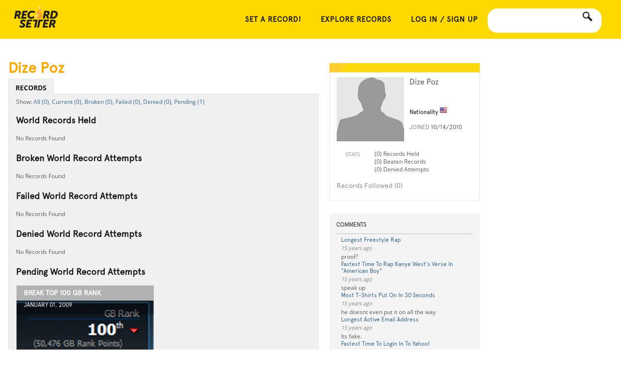

--- FILE ---
content_type: text/html; charset=utf-8
request_url: https://recordsetter.com/user/DizePoz
body_size: 6646
content:

<!DOCTYPE html>
<html lang="en" xmlns="http://www.w3.org/1999/xhtml"
	  xmlns:og="http://ogp.me/ns#"
	  xmlns:fb="http://www.facebook.com/2008/fbml"
	  itemscope
	  itemtype="http://schema.org/Article">
<head id="Head1"><meta name="viewport" content="width=device-width" /><meta charset="utf-8" /><title>
	
    Dize Poz's RecordSetter World Record Profile

</title>
    <link rel="profile" href="https://microformats.org/profile/hcard" />
    

    <style type="text/css">
        #tabs ul li.isownprofile {
            display: none;
        }

        .field-validation-error {
            color: #ff0000;
            float: left;
            padding-left: 152px;
            margin-right: 10px;
            text-align: right;
        }
    </style>













<link rel="search" type="application/opensearchdescription+xml" href="https://recordsetter.com/OpenSearch.xml" title="RecordSetter World Record Search">
<link rel="shortcut icon" href="/favicon.ico">



            <link type="text/css" rel="stylesheet" href="https://recordsetter.com/cassette.axd/stylesheet/c295e5b2a684827410c5a0d12c9516b707756cbe/_css/recordchallengepage">
            <link type="text/css" rel="stylesheet" href="https://recordsetter.com/cassette.axd/stylesheet/4cd4afadb7c65787579aa651f2d648ec544bb084/_css/resp">
            <link type="text/css" rel="stylesheet" href="https://recordsetter.com/cassette.axd/stylesheet/ffe90ae20d9fbf96deebaee3d0e65b943821fc14/_css/resp-imported">
            <link type="text/css" rel="stylesheet" href="https://recordsetter.com/cassette.axd/stylesheet/b902c76050e5641380883a82962c4a3acc998594/_css/core">
            <link type="text/css" rel="stylesheet" href="https://recordsetter.com/cassette.axd/stylesheet/70552140be6da836eed0cd3af38db4e65110ad46/_css/legacy2">
            <link type="text/css" rel="stylesheet" href="https://recordsetter.com/cassette.axd/stylesheet/e4148c2ba89728c24d8831aaca0b587ac989e84e/_css/profile">
            <script src="https://recordsetter.com/cassette.axd/script/cf33abeab0dd06315886cc298e329880b6e81592/_javascript/resp" type="92fbe7d78ae1928836dd5aea-text/javascript"></script>


<meta name="application-name" content="RecordSetter">
<meta name="msapplication-TileColor" content=" #009900">
<meta name="msapplication-square70x70logo" content="/site-static/rack/favicon-70.png">
<meta name="msapplication-square150x150logo" content="/site-static/rack/favicon-150.png">
<meta name="msapplication-wide310x150logo" content="/site-static/rack/widelogo-ie.png">
<meta name="msapplication-square310x310logo" content="/site-static/rack/favicon-310.png">

<link rel="apple-touch-icon" href="/site-static/rack/favicon-60.png">
<link rel="apple-touch-icon" sizes="76x76" href="/site-static/rack/favicon-76.png">
<link rel="apple-touch-icon" sizes="120x120" href="/site-static/rack/favicon-120.png">
<link rel="apple-touch-icon" sizes="152x152" href="/site-static/rack/favicon-152.png">
	<script type="92fbe7d78ae1928836dd5aea-text/javascript">  var login = { fbLogin: "unknown" }; var initFunctions = []; </script>
    <script type="92fbe7d78ae1928836dd5aea-text/javascript" async src="/AjaxCallback?Url=%2Fuser%2FDizePoz"></script>
  <script data-cfasync="false" nonce="7a41bfa0-e2a1-4943-8e77-88cc5da0c6ce">try{(function(w,d){!function(j,k,l,m){if(j.zaraz)console.error("zaraz is loaded twice");else{j[l]=j[l]||{};j[l].executed=[];j.zaraz={deferred:[],listeners:[]};j.zaraz._v="5874";j.zaraz._n="7a41bfa0-e2a1-4943-8e77-88cc5da0c6ce";j.zaraz.q=[];j.zaraz._f=function(n){return async function(){var o=Array.prototype.slice.call(arguments);j.zaraz.q.push({m:n,a:o})}};for(const p of["track","set","debug"])j.zaraz[p]=j.zaraz._f(p);j.zaraz.init=()=>{var q=k.getElementsByTagName(m)[0],r=k.createElement(m),s=k.getElementsByTagName("title")[0];s&&(j[l].t=k.getElementsByTagName("title")[0].text);j[l].x=Math.random();j[l].w=j.screen.width;j[l].h=j.screen.height;j[l].j=j.innerHeight;j[l].e=j.innerWidth;j[l].l=j.location.href;j[l].r=k.referrer;j[l].k=j.screen.colorDepth;j[l].n=k.characterSet;j[l].o=(new Date).getTimezoneOffset();if(j.dataLayer)for(const t of Object.entries(Object.entries(dataLayer).reduce((u,v)=>({...u[1],...v[1]}),{})))zaraz.set(t[0],t[1],{scope:"page"});j[l].q=[];for(;j.zaraz.q.length;){const w=j.zaraz.q.shift();j[l].q.push(w)}r.defer=!0;for(const x of[localStorage,sessionStorage])Object.keys(x||{}).filter(z=>z.startsWith("_zaraz_")).forEach(y=>{try{j[l]["z_"+y.slice(7)]=JSON.parse(x.getItem(y))}catch{j[l]["z_"+y.slice(7)]=x.getItem(y)}});r.referrerPolicy="origin";r.src="/cdn-cgi/zaraz/s.js?z="+btoa(encodeURIComponent(JSON.stringify(j[l])));q.parentNode.insertBefore(r,q)};["complete","interactive"].includes(k.readyState)?zaraz.init():j.addEventListener("DOMContentLoaded",zaraz.init)}}(w,d,"zarazData","script");window.zaraz._p=async d$=>new Promise(ea=>{if(d$){d$.e&&d$.e.forEach(eb=>{try{const ec=d.querySelector("script[nonce]"),ed=ec?.nonce||ec?.getAttribute("nonce"),ee=d.createElement("script");ed&&(ee.nonce=ed);ee.innerHTML=eb;ee.onload=()=>{d.head.removeChild(ee)};d.head.appendChild(ee)}catch(ef){console.error(`Error executing script: ${eb}\n`,ef)}});Promise.allSettled((d$.f||[]).map(eg=>fetch(eg[0],eg[1])))}ea()});zaraz._p({"e":["(function(w,d){})(window,document)"]});})(window,document)}catch(e){throw fetch("/cdn-cgi/zaraz/t"),e;};</script></head>
<body >
    <header>
    
    <div class="inner main-container-wider">
        <a href="/" id="logo">&nbsp;</a>
        
        
        <div id="search-box-container">
            <a href="javascript:void(0);" id="search" data-icon="s" title="Search All World Records - RecordSetter"></a>
            <input id="search-box" type="text">
        </div>
        <div id="userControlBar">
                <div id="nav-container" style="padding-top: 10px">
        <a href="javascript:void(0);" id="nav-button" data-icon="m">&nbsp;</a>
        <nav role="navigation">
            <a href="/submit">SET A RECORD!</a>
            
            <a href="/">Explore Records</a>
            
            <a href="https://recordsetter.com/register?ReturnUrl=/user/DizePoz">Log in / Sign Up</a>
        </nav>
    </div>

            
        </div>
        
    </div>

</header>
						<section id="main">
		
	
    <div id="fb-root"></div>
    <script type="92fbe7d78ae1928836dd5aea-text/javascript">
        $(window).load(function () {
            if (!window.fbAsyncInit) {
                window.fbAsyncInit = function () {
                    FB.init({
                        appId: '60281665859', status: true, cookie: true,
                        xfbml: true,
                        oauth: true,
                        channelUrl: 'https://recordsetter.com/account/facebookconnectreturn'
                    });
                    $("body").trigger("fbInit");
                };
            }

            (function (d) {
                var js, id = 'facebook-jssdk'; if (d.getElementById(id)) { return; }
                js = d.createElement('script'); js.id = id; js.async = true;
                js.src = "//connect.facebook.net/en_US/all.js";
                d.getElementsByTagName('head')[0].appendChild(js);
            }(document));
        });
    </script>

    <script type="92fbe7d78ae1928836dd5aea-text/javascript">

        initFunctions.push(function (userData) {
            if (loggedinUserHandle == 'DizePoz') {
                $(".isownprofile").css("display", "block");
            }
        });

    </script>
    <div id="profile_content" class="container_12">
        <section id="sidebar">
            <section class="sidebarMain">
                <script type="92fbe7d78ae1928836dd5aea-text/javascript">
                    function zebraStripeRecords() {
                        $('#records-follow ul li:even').addClass('odd');
                        $('#records-follow ul li:odd').addClass('even');
                    }

                    jQuery(function ($) {

                        zebraStripeRecords();

                    });
                </script>
                <div itemscope itemtype="https://schema.org/Person" class="vcard">
                    <img class="profile-avatar photo" itemprop="image" src="https://www.gravatar.com/avatar/6d6858f417f4644a4cf06bb4c2665c2c.jpg?s=200&d=https%3a%2f%2frecordsetter.com%2fsite-static%2fempty-avatar-xl.png" alt="gravatar" />
                    <h1 class="profile-name fn" itemprop="name">Dize Poz</h1>
                    <span style="visibility: hidden;" class="role">RecordSetter</span>
                    <span style="visibility: hidden;" class="org">RecordSetter</span>
                    <h2>Nationality <img src="/site-static/flags-v2/16/us.png" /></h2>
                    <h3>Joined <strong>10/14/2010</strong></h3>

                    <div class="fb-like" data-href="https://recordsetter.com//user/DizePoz" data-width="100%" data-layout="standard" data-action="like" data-show-faces="true" data-share="true"></div>
                    
                    <ul class="profileInfoList">
                        

                        <li><strong></strong>
                            <ul class="profileInfoSubList">
                                <li>
                                    </li>
                            </ul>
                        </li>

                        <li><strong>Stats</strong>
                            <ul class="profileInfoSubList">
                                <li>(0) Records Held</li>
                                <li>(0) Beaten Records</li>
                                <li>(0) Denied Attempts</li>
                            </ul>
                        </li>
                    </ul>
                </div>
                <div id="records-follow">
                    <h4>Records Followed (0)</h4>
                    <ul id="recordsFollowed">
                        
                    </ul>
                    <div class="more_feed" id="lnkMoreRecords"><a href="#">More Records</a></div>
                    <script type="92fbe7d78ae1928836dd5aea-text/javascript">					
                        $(document).ready(function () {
                            var count = 5;
                            var recordsFollowedIndex = count;
                            setVisFollowMore(recordsFollowedIndex);

                            $('#lnkMoreRecords').click(function (e) {
                                e.preventDefault();
                                $.ajax({
                                    type: "GET",
                                    url: "https://recordsetter.com/user/RecordsFollowed/DizePoz?Start=" + recordsFollowedIndex,
                                    success: function (html) {
                                        recordsFollowedIndex += count;
                                        setVisFollowMore(recordsFollowedIndex);
                                        $("#recordsFollowed").append(html);
                                        jQuery(function ($) {
                                            zebraStripeRecords();
                                        });
                                    }
                                });
                                return false;
                            });

                            function setVisFollowMore(currentIndex) {
                                if (currentIndex >= 0 ) {
                                    $('.more_feed').hide();
                                }
                            }
                        });
                    </script>
                </div>
            </section>
            <!--! sidebarMain -->
            <section class="aside_content">
                <h1>COMMENTS</h1>
                <div id="commentContainer" style="word-wrap: break-word">
                    
<ul id="comments-no-update">

			
<li >	
	<div>
	<h2><a href="https://recordsetter.com/world-record/freestyle-rap/20">Longest Freestyle Rap</a></h2>
	<time datetime="Thu, 14 Oct 2010 21:19:59 GMT">Thu, 14 Oct 2010 21:19:59 GMT</time>

		<p>proof?</p>


	</div>
</li>



			
<li >	
	<div>
	<h2><a href="https://recordsetter.com/world-record/rap-kanye-wests-verse-american-boy/3906">Fastest Time To Rap Kanye West's Verse In "American Boy"</a></h2>
	<time datetime="Thu, 14 Oct 2010 21:17:49 GMT">Thu, 14 Oct 2010 21:17:49 GMT</time>

		<p>speak up</p>


	</div>
</li>



			
<li >	
	<div>
	<h2><a href="https://recordsetter.com/world-record/t-shirts-put-30/2599">Most T-Shirts Put On In 30 Seconds</a></h2>
	<time datetime="Thu, 14 Oct 2010 21:15:15 GMT">Thu, 14 Oct 2010 21:15:15 GMT</time>

		<p>he doesnt even put it on all the way</p>


	</div>
</li>



			
<li >	
	<div>
	<h2><a href="https://recordsetter.com/world-record/email-address/4310">Longest Active Email Address</a></h2>
	<time datetime="Thu, 14 Oct 2010 21:08:33 GMT">Thu, 14 Oct 2010 21:08:33 GMT</time>

		<p>Its fake.</p>


	</div>
</li>



			
<li >	
	<div>
	<h2><a href="https://recordsetter.com/world-record/login-yahoo/2976">Fastest Time To Login In To Yahoo!</a></h2>
	<time datetime="Thu, 14 Oct 2010 21:05:50 GMT">Thu, 14 Oct 2010 21:05:50 GMT</time>

		<p>I beat u. I did it in 0.5 seconds.</p>


	</div>
</li>



</ul>




<script type="92fbe7d78ae1928836dd5aea-text/javascript">
	
    function applyCuteTime() {        
            $('#comments time').cuteTime({ refresh: 60 * 1000 });
            $('#comments-no-update time').cuteTime({ refresh: 60 * 1000 });        
	}

	function formatComments() {
		applyCuteTime();
	}

	jQuery(function($) {
		formatComments();
	});
</script>
                </div>
                <div class="more_feed">
                    <a href="#" id="lnkMoreComments">More Comments</a>
                </div>

                <script type="92fbe7d78ae1928836dd5aea-text/javascript">
                    var startIndex = 0;
                    var urlTemplate = "/Profile/GetMoreComments?personId=1dd68739-a49c-4d7d-af2d-42f51dbd9b4b&startIndex=_index_";

                    $("#lnkMoreComments").click(function (e) {
                        e.preventDefault();
                        startIndex = startIndex + 5;
                        $.ajax({
                            url: urlTemplate.replace("_index_", startIndex),
                            type: "GET",
                            success: function (html) {
                                $("#commentContainer").append($(html));
                            }
                        });
                    });
                </script>
            </section>
            <!-- aside content -->
        </section>
        <!--! sidebar -->
        <div id="world_record">

            <h1 class="title">Dize Poz</h1>

            <nav id="tabs">
                <ul>
                    <li id="tab-ProfileHome">
                        <a href="https://recordsetter.com//user/DizePoz" style="text-transform: uppercase;">Records</a>
                    </li>
                    <li class="isownprofile" id="tab-ProfileNotifications">
                        <a href="/user/Notifications" style="text-transform: uppercase;">ACTIVITY</a>
                    </li>
                    <li class="isownprofile" id="tab-ProfileEdit">
                        <a href="/user/edit" style="text-transform: uppercase;">Edit Profile</a>
                    </li>
                </ul>
            </nav>

            
  
<div id="profile-record-list">   
<ul id="profile-record-menu">
    <li><a href="#" class="profile-records-all">All (0),</a></li>
    <li><a href="#" class="profile-records-current">Current (0),</a></li>
    <li><a href="#" class="profile-records-broken">Broken (0),</a></li>
    <li><a href="#" class="profile-records-failed">Failed (0),</a></li>
    <li><a href="#" class="profile-records-denied">Denied (0),</a></li>
    <li><a href="#" class="profile-records-pending">Pending (1)</a>   </li>         
</ul>  
 
    <section id="profile-records-current" class="profile-list-item">
        <h1 class="profile_head">World Records Held</h1>
        <div id="current-list">
            
<div>
    No Records Found
</div>

        </div> 
        <div>
            <a id="current-more" href="#">Show More</a>
        </div>                
    </section> 
            
    <section id="profile-records-broken" class="profile-list-item">          
        <h1 class="profile_head">Broken World Record Attempts</h1>
        <div id="broken-list">
            
<div>
    No Records Found
</div>

        </div>
        <div>
            <a id="broken-more" href="#">Show More</a>
        </div>
    </section> 
    <section id="profile-records-failed" class="profile-list-item">
        <h1 class="profile_head">Failed World Record Attempts</h1>
        <div id="failed-list">
        
<div>
    No Records Found
</div>

        </div>
        <div>
            <a id="failed-more" href="#">Show More</a>
        </div>
    </section> 
    <section id="profile-records-denied" class="profile-list-item">
        <h1 class="profile_head">Denied World Record Attempts</h1>
        <div id="denied-list">
        
<div>
    No Records Found
</div>

        </div>
        <div>
            <a id="denied-more" href="#">Show More</a>
        </div>
    </section> 
    <section id="profile-records-pending" class="profile-list-item">  
        <h1 class="profile_head">Pending World Record Attempts</h1>
        <div id="pending-list">
        

<!-- START OF NEW CONTAINER -->
<div class="media-container">
    <a href="https://recordsetter.com/submit/review?pend=044cd038-ea24-4ace-82d9-0016eec8d429"" style = "background: #000  url('https://storage.googleapis.com/urdbmedia/10134_Retired_lg.png') no-repeat top;">
        <h4>Break Top 100 GB Rank</h4>
        <h3>January 01, 2009 </h3>
    </a>
</div>
<!-- END OF NEW CONTAINER -->
<div class="clear"></div>
 
        </div>
        <div>
            <a id="pending-more" href="#">Show More</a>
        </div>
    </section>     
</div>

<script type="92fbe7d78ae1928836dd5aea-text/javascript">
    $(document).ready(function() {
        var currentSRI = 0;
        var currentTotal = 0;
        var brokenSRI = 0;
        var brokenTotal = 0;
        var failedSRI = 0;
        var failedTotal = 0;
        var deniedSRI = 0;
        var deniedTotal = 0;
        var pendingSRI = 0;
        var pendingTotal = 1;
        var countProfileRecords = 20;
        
        if(countProfileRecords >= currentTotal)
        {
            $('#current-more').hide();
        }
        if(countProfileRecords >= brokenTotal)
        {
            $('#broken-more').hide();
        }
        if(countProfileRecords >= failedTotal)
        {
            $('#failed-more').hide();
        }        
        if(countProfileRecords >= deniedTotal)
        {
            $('#denied-more').hide();
        }
        if(countProfileRecords >= pendingTotal)
        {
            $('#pending-more').hide();
        }

        $('#profile-record-menu a').click(function() {
            if ($(this).attr('class') == 'profile-records-all') {
                $('#profile-record-list section.profile-list-item').show();
            }
            else {
                var theClassToShow = '#profile-record-list section#' + $(this).attr('class');

                $('#profile-record-list section.profile-list-item').hide();
                $(theClassToShow).show();
            }
            return false;
        });

        $("#current-more").click(function() {        
            currentSRI = currentSRI + countProfileRecords;
            var recordStatus = 'current'                       
            processMoreLinkClick(recordStatus, currentSRI, currentTotal)

            return false;
        });
        
        $("#broken-more").click(function() {        
            brokenSRI = brokenSRI + countProfileRecords;
            var recordStatus = 'broken'                      
            processMoreLinkClick(recordStatus, brokenSRI, brokenTotal)

            return false;
        });
        
        $("#failed-more").click(function() {        
            failedSRI = failedSRI + countProfileRecords;
            var recordStatus = 'failed'                      
            processMoreLinkClick(recordStatus, failedSRI, failedTotal)

            return false;
        });
        
        $("#denied-more").click(function() {        
            deniedSRI = deniedSRI + countProfileRecords;
            var recordStatus = 'denied'                      
            processMoreLinkClick(recordStatus, deniedSRI, deniedTotal)

            return false;
        });
        
        $("#pending-more").click(function() {        
            pendingSRI = pendingSRI + countProfileRecords;
            var recordStatus = 'pending'                      
            processMoreLinkClick(recordStatus, pendingSRI, pendingTotal)

            return false;
        });
        
    });	 

    function processMoreLinkClick(recordStatus, sri, total) {
        var appendElement = '#' + recordStatus + '-list';
        var moreLink = '#' + recordStatus + '-more';
        var dataString = 'recordStatus=' + recordStatus + '&handle=DizePoz&startRowIndex=' + sri + '&maximumRows=20';
        var url = '/user/Records';        

        $.ajax({
            type: 'POST',
            url: url,
            data: dataString,
            cache: false,
            success: function(html) {
                $(appendElement).append(html);

                if(sri >= total - 1)
                {
                    $(moreLink).hide();
                }
            }
            
        });
    }
</script>
        </div>
        <!--! world_record -->
    </div>
    <!--#content-->

    <script type="92fbe7d78ae1928836dd5aea-text/javascript">        
        $(document).ready(function () {

            $("li#tab-ProfileHome").addClass("selected");
        });
    </script>
    <script type="92fbe7d78ae1928836dd5aea-text/javascript">
        var popup;
        $(".lnkPrivateMessage").click(function (e) {
            e.preventDefault();

            popup = $("<div class='modalback'></div><div id='prvMessageBox' class='modalboxback'><div class='modalboxmain'><div class='closeButton'></div><iframe src='" + this.href + "?modal=true'></iframe></div></div>");

            $(".closeButton", popup).click(function () {
                popup.remove();
            });
            $("body").append(popup);

        });
        var closeMsgWindow = function () {
            popup.remove();
        }
    </script>

                            </section>
    
<footer class="footer-div main-">
    <div class="main-container-wider">
        <nav role="navigation">
            <a href="/about">About RecordSetter</a>
            <a href="/submit">Set a Record!</a>
            <a href="/advertise">For Businesses</a>
            <a href="/submit">Submit</a>
            <a href="/contact">Contact</a>
            <a href="/contact#faq">FAQ</a>
            <a href="https://store.recordsetter.com">Store</a>

        
        <a href="/terms">Legal</a>
    </nav>
    <div id="copyright">&copy;RecordSetter. All Rights Reserved. 2026.</div>
    <div class="social">
        <a href="https://www.facebook.com/recordsetter" target="_blank" class="social-facebook" data-icon="f"></a>
        <a href="https://bsky.app/profile/recordsetter.com" target="_blank" class="social-twitter" data-icon="t"></a>

        </div>
        <div class="clear"></div>
    </div>
</footer>

    




    

            <script src="https://recordsetter.com/cassette.axd/script/66d8c3689a4170729c368061c990cef4b630a8b4/_javascript/recordchallengepage" type="92fbe7d78ae1928836dd5aea-text/javascript"></script>
            <script src="https://recordsetter.com/cassette.axd/script/fb84a93e4b088559f7c789e9b142ef2f43671b83/_javascript/z.jquery-plugins" type="92fbe7d78ae1928836dd5aea-text/javascript"></script>
            <script src="https://recordsetter.com/cassette.axd/script/57743f4f08e7d79d118783611e2b3de69ed52b51/_javascript/core" type="92fbe7d78ae1928836dd5aea-text/javascript"></script>

	
	
<script src="/cdn-cgi/scripts/7d0fa10a/cloudflare-static/rocket-loader.min.js" data-cf-settings="92fbe7d78ae1928836dd5aea-|49" defer></script><script defer src="https://static.cloudflareinsights.com/beacon.min.js/vcd15cbe7772f49c399c6a5babf22c1241717689176015" integrity="sha512-ZpsOmlRQV6y907TI0dKBHq9Md29nnaEIPlkf84rnaERnq6zvWvPUqr2ft8M1aS28oN72PdrCzSjY4U6VaAw1EQ==" data-cf-beacon='{"version":"2024.11.0","token":"3cef2c73ce9f4f8c96ea351e72d8b7ce","r":1,"server_timing":{"name":{"cfCacheStatus":true,"cfEdge":true,"cfExtPri":true,"cfL4":true,"cfOrigin":true,"cfSpeedBrain":true},"location_startswith":null}}' crossorigin="anonymous"></script>
</body>

</html>



--- FILE ---
content_type: application/x-javascript; charset=utf-8
request_url: https://recordsetter.com/AjaxCallback?Url=%2Fuser%2FDizePoz
body_size: -87
content:
login.loggedin = false;var currentUserThumb = null;login.fbPerms = "";
var userHtml = "    <div id=\"nav-container\" style=\"padding-top: 10px\">        <a href=\"javascript:void(0);\" id=\"nav-button\" data-icon=\"m\">&nbsp;</a>        <nav role=\"navigation\">            <a href=\"/submit\">SET A RECORD!</a>                        <a href=\"/\">Explore Records</a>                        <a href=\"https://recordsetter.com/register?ReturnUrl=/user/DizePoz\">Log in / Sign Up</a>        </nav>    </div>";var d =  document.getElementById('userControlBar'); if (d) {d.innerHTML = userHtml;}var loggedinUserHandle = '';if (!initFunctions.run) { initFunctions = {existingFuncs: initFunctions,run: function() {for(var x=0;x<initFunctions.existingFuncs.length;x++){initFunctions.existingFuncs[x]();}}, push: function(f) {initFunctions.existingFuncs.push(f); f();}};} if ($('#mainContent').length > 0) {initFunctions.run();} else {$(document).ready(initFunctions.run);}

--- FILE ---
content_type: text/javascript
request_url: https://recordsetter.com/cassette.axd/script/66d8c3689a4170729c368061c990cef4b630a8b4/_javascript/recordchallengepage
body_size: 8494
content:
$(document).ready(function(){$("#flagBox").load("../../site-static/flagform.ajax.htm",function(){$(".toggleFlagForm, .flagreport").click(function(n){n.preventDefault();$(".flagForm").slideToggle()});$(".flagPost").click(function(n){n.preventDefault();var t=$("#flagForm").serialize();$(".flagForm").slideToggle();t+="&attemptId="+thisAttemptId+"&otherInfo="+$("#reportComments").val();$.ajax({url:"/flag/save",type:"POST",data:t,success:function(){alert("Thank you for flagging this record- we have received your report and will act on it as soon as we can.")},error:function(){alert("Sorry, an error occurred. Please make sure you have checked a reason for flagging this record.")}})})})}),function(n){function r(t){var u=n.fn.cuteTime.c_settings.time_ranges,f,r,i="";return jQuery.each(u,function(n,e){if(n<u.length-1){if(t>=e.bound&&t<u[n+1].bound)return r=e.unit_size>0?Math.floor(t/e.unit_size):"",f=e.cuteness.replace(/%CT%/,r),i=f==e.cuteness?r+e.cuteness:f,!1}else return!1}),i==""&&(i="2 pookies ago"),i}function i(n){var t;return(new_date=s(n))!=null?t=new_date.valueOf():(t=new Date(n).valueOf(),isNaN(t)&&(t=new Date(n.replace(/-/g," ")))),t}function s(n){var i=n.match(/^(\d{4})((-(\d{2})(-(\d{2})(T(\d{2}):(\d{2})(:(\d{2})(.(\d+))?)?(Z|(([+-])((\d{2}):(\d{2})))))?)?)?)$/);if(i!=null){var r=new Date,u=0,f=0;return r.setUTCFullYear(i[1]),t(i[4])||(r.setUTCMonth(i[4]-1),t(i[6])||(r.setUTCDate(i[6]),t(i[16])||(u=i[18],f=i[19],i[16]=="-"&&(u*=-1,f*=-1)),t(i[8])||(r.setUTCHours(i[8]-u),r.setUTCMinutes(i[9]-f),t(i[11])||(r.setUTCSeconds(i[11]),t(i[13])||r.setUTCMilliseconds(i[13]*1e3))))),r}return null}function t(n){return null==n||""==n?!0:!1}function f(n){var r=Number.NaN,t=h(n);return t!=null&&(r=i(t)),isNaN(r)&&(t=l(n),t!=null&&(r=i(t))),isNaN(r)&&(t=(new Date).toString(),r=i(t)),c(t,n),r}function h(n){var t=n.attr(u);return t!=undefined?t:null}function c(n,t){t.attr(u,n)}function l(n){return n.text()}var e=Number.NEGATIVE_INFINITY,o=Number.POSITIVE_INFINITY,u="data-timestamp";n.fn.cuteTime=function(t){var e=(new Date).getTime(),u,i;return(typeof t=="object"||t==undefined)&&(n.fn.cuteTime.c_settings=n.extend({},n.fn.cuteTime.settings,t),n.fn.cuteTime.the_selected=this,this.each(function(){i=n(this);u=f(i);i.html(r(e-u))}),n.fn.cuteTime.start_cuteness()),this};n.cuteTime=function(t,u){var o=(new Date).getTime(),e,f=null;return(typeof t=="object"&&(n.fn.cuteTime.c_settings=n.extend({},n.fn.cuteTime.settings,t)),typeof t=="string"?f=t:typeof u=="string"&&(f=u),f!=null)?(e=i(f),isNaN(e)?"INVALID_DATETIME_FORMAT":r(o-e)):this};n.fn.cuteTime.settings={refresh:-1,time_ranges:[{bound:e,cuteness:"the future!",unit_size:0},{bound:0,cuteness:"just now",unit_size:0},{bound:2e4,cuteness:"a few seconds ago",unit_size:0},{bound:6e4,cuteness:"a minute ago",unit_size:0},{bound:12e4,cuteness:" minutes ago",unit_size:6e4},{bound:36e5,cuteness:"an hour ago",unit_size:0},{bound:72e5,cuteness:" hours ago",unit_size:36e5},{bound:864e5,cuteness:"yesterday",unit_size:0},{bound:1728e5,cuteness:" days ago",unit_size:864e5},{bound:2592e6,cuteness:"last month",unit_size:0},{bound:5184e6,cuteness:" months ago",unit_size:2592e6},{bound:31104e6,cuteness:"last year",unit_size:0},{bound:62208e6,cuteness:" years ago",unit_size:31104e6},{bound:o,cuteness:"a blinkle ago",unit_size:0}]};n.fn.cuteTime.start_cuteness=function(){var t=n.fn.cuteTime.c_settings.refresh;return n.fn.cuteTime.process_tracker==null&&t>0&&(n.fn.cuteTime.process_tracker=setInterval("$.fn.cuteTime.update_cuteness()",t)),this};n.fn.cuteTime.update_cuteness=function(){var u=(new Date).getTime(),t,i;n.fn.cuteTime.the_selected.each(function(){t=n(this);i=f(t);t.html(r(u-i))})};n.fn.cuteTime.stop_cuteness=function(){return n.fn.cuteTime.process_tracker!=null&&(clearInterval(n.fn.cuteTime.process_tracker),n.fn.cuteTime.process_tracker=null),this}}(jQuery),function(n){function t(){if(n.fn.ajaxSubmit.debug){var t="[jquery.form] "+Array.prototype.join.call(arguments,"");window.console&&window.console.log?window.console.log(t):window.opera&&window.opera.postError&&window.opera.postError(t)}}n.fn.ajaxSubmit=function(i){function p(){function p(){var f=r.attr("target"),s=r.attr("action"),t,i;e.setAttribute("target",v);e.getAttribute("method")!="POST"&&e.setAttribute("method","POST");e.getAttribute("action")!=u.url&&e.setAttribute("action",u.url);u.skipEncodingOverride||r.attr({encoding:"multipart/form-data",enctype:"multipart/form-data"});u.timeout&&setTimeout(function(){y=!0;l()},u.timeout);t=[];try{if(u.extraData)for(i in u.extraData)t.push(n('<input type="hidden" name="'+i+'" value="'+u.extraData[i]+'" />').appendTo(e)[0]);h.appendTo("body");o.attachEvent?o.attachEvent("onload",l):o.addEventListener("load",l,!1);e.submit()}finally{e.setAttribute("action",s);f?e.setAttribute("target",f):r.removeAttr("target");n(t).remove()}}function l(){var i,r,c,a,v,p,d;if(!f.aborted&&(i=o.contentWindow?o.contentWindow.document:o.contentDocument?o.contentDocument:o.document,i&&i.location.href!=u.iframeSrc)){o.detachEvent?o.detachEvent("onload",l):o.removeEventListener("load",l,!1);r=!0;try{if(y)throw"timeout";if(c=u.dataType=="xml"||i.XMLDocument||n.isXMLDoc(i),t("isXml="+c),!c&&window.opera&&(i.body==null||i.body.innerHTML=="")&&--b){t("requeing onLoad callback, DOM not available");setTimeout(l,250);return}f.responseText=i.body?i.body.innerHTML:i.documentElement?i.documentElement.innerHTML:null;f.responseXML=i.XMLDocument?i.XMLDocument:i;f.getResponseHeader=function(n){var t={"content-type":u.dataType};return t[n]};a=/(json|script)/.test(u.dataType);a||u.textarea?(v=i.getElementsByTagName("textarea")[0],v?f.responseText=v.value:a&&(p=i.getElementsByTagName("pre")[0],d=i.getElementsByTagName("body")[0],p?f.responseText=p.textContent:d&&(f.responseText=d.innerHTML))):u.dataType!="xml"||f.responseXML||f.responseText==null||(f.responseXML=k(f.responseText));w=g(f,u.dataType,u)}catch(e){t("error caught:",e);r=!1;f.error=e;u.error&&u.error.call(u.context,f,"error",e);s&&n.event.trigger("ajaxError",[f,u,e])}f.aborted&&(t("upload aborted"),r=!1);r&&(u.success&&u.success.call(u.context,w,"success",f),s&&n.event.trigger("ajaxSuccess",[f,u]));s&&n.event.trigger("ajaxComplete",[f,u]);s&&!--n.active&&n.event.trigger("ajaxStop");u.complete&&u.complete.call(u.context,f,r?"success":"error");setTimeout(function(){h.removeData("form-plugin-onload");h.remove();f.responseXML=null},100)}}var e=r[0],u,f,s,y,c,a,w,b;if(n(":input[name=submit],:input[id=submit]",e).length){alert('Error: Form elements must not have name or id of "submit".');return}u=n.extend(!0,{},n.ajaxSettings,i);u.context=u.context||u;var v="jqFormIO"+(new Date).getTime(),nt="_"+v,h=n('<iframe id="'+v+'" name="'+v+'" src="'+u.iframeSrc+'" />'),o=h[0];if(h.css({position:"absolute",top:"-1000px",left:"-1000px"}),f={aborted:0,responseText:null,responseXML:null,status:0,statusText:"n/a",getAllResponseHeaders:function(){},getResponseHeader:function(){},setRequestHeader:function(){},abort:function(){t("aborting upload...");var i="aborted";this.aborted=1;h.attr("src",u.iframeSrc);f.error=i;u.error&&u.error.call(u.context,f,"error",i);s&&n.event.trigger("ajaxError",[f,u,i]);u.complete&&u.complete.call(u.context,f,"error")}},s=u.global,s&&!n.active++&&n.event.trigger("ajaxStart"),s&&n.event.trigger("ajaxSend",[f,u]),u.beforeSend&&u.beforeSend.call(u.context,f,u)===!1){u.global&&n.active--;return}if(!f.aborted){y=0;c=e.clk;c&&(a=c.name,a&&!c.disabled&&(u.extraData=u.extraData||{},u.extraData[a]=c.value,c.type=="image"&&(u.extraData[a+".x"]=e.clk_x,u.extraData[a+".y"]=e.clk_y)));u.forceSync?p():setTimeout(p,10);b=50;var k=n.parseXML||function(n,t){return window.ActiveXObject?(t=new ActiveXObject("Microsoft.XMLDOM"),t.async="false",t.loadXML(n)):t=(new DOMParser).parseFromString(n,"text/xml"),t&&t.documentElement&&t.documentElement.nodeName!="parsererror"?t:null},d=n.parseJSON||function(n){return window.eval("("+n+")")},g=function(t,i,r){var f=t.getResponseHeader("content-type")||"",e=i==="xml"||!i&&f.indexOf("xml")>=0,u=e?t.responseXML:t.responseText;return e&&u.documentElement.nodeName==="parsererror"&&n.error&&n.error("parsererror"),r&&r.dataFilter&&(u=r.dataFilter(u,i)),typeof u=="string"&&(i==="json"||!i&&f.indexOf("json")>=0?u=d(u):(i==="script"||!i&&f.indexOf("javascript")>=0)&&n.globalEval(u)),u}}}var c,u,h,f,o,s,a,l,r,e,v;if(!this.length)return t("ajaxSubmit: skipping submit process - no element selected"),this;if(typeof i=="function"&&(i={success:i}),c=this.attr("action"),u=typeof c=="string"?n.trim(c):"",u&&(u=(u.match(/^([^#]+)/)||[])[1]),u=u||window.location.href||"",i=n.extend(!0,{url:u,type:this[0].getAttribute("method")||"GET",iframeSrc:/^https/i.test(window.location.href||"")?"javascript:false":"about:blank"},i),h={},this.trigger("form-pre-serialize",[this,i,h]),h.veto)return t("ajaxSubmit: submit vetoed via form-pre-serialize trigger"),this;if(i.beforeSerialize&&i.beforeSerialize(this,i)===!1)return t("ajaxSubmit: submit aborted via beforeSerialize callback"),this;if(s=this.formToArray(i.semantic),i.data){i.extraData=i.data;for(f in i.data)if(i.data[f]instanceof Array)for(a in i.data[f])s.push({name:f,value:i.data[f][a]});else o=i.data[f],o=n.isFunction(o)?o():o,s.push({name:f,value:o})}if(i.beforeSubmit&&i.beforeSubmit(s,this,i)===!1)return t("ajaxSubmit: submit aborted via beforeSubmit callback"),this;if(this.trigger("form-submit-validate",[s,this,i,h]),h.veto)return t("ajaxSubmit: submit vetoed via form-submit-validate trigger"),this;l=n.param(s);i.type.toUpperCase()=="GET"?(i.url+=(i.url.indexOf("?")>=0?"&":"?")+l,i.data=null):i.data=l;r=this;e=[];i.resetForm&&e.push(function(){r.resetForm()});i.clearForm&&e.push(function(){r.clearForm()});!i.dataType&&i.target?(v=i.success||function(){},e.push(function(t){var r=i.replaceTarget?"replaceWith":"html";n(i.target)[r](t).each(v,arguments)})):i.success&&e.push(i.success);i.success=function(n,t,u){for(var o=i.context||i,f=0,s=e.length;f<s;f++)e[f].apply(o,[n,t,u||r,r])};var w=n("input:file",this).length>0,y="multipart/form-data",b=r.attr("enctype")==y||r.attr("encoding")==y;return i.iframe!==!1&&(w||i.iframe||b)?i.closeKeepAlive?n.get(i.closeKeepAlive,p):p():n.ajax(i),this.trigger("form-submit-notify",[this,i]),this};n.fn.ajaxForm=function(i){if(this.length===0){var r={s:this.selector,c:this.context};return!n.isReady&&r.s?(t("DOM not ready, queuing ajaxForm"),n(function(){n(r.s,r.c).ajaxForm(i)}),this):(t("terminating; zero elements found by selector"+(n.isReady?"":" (DOM not ready)")),this)}return this.ajaxFormUnbind().bind("submit.form-plugin",function(t){t.isDefaultPrevented()||(t.preventDefault(),n(this).ajaxSubmit(i))}).bind("click.form-plugin",function(t){var r=t.target,u=n(r),f,i,e;if(!u.is(":submit,input:image")){if(f=u.closest(":submit"),f.length==0)return;r=f[0]}i=this;i.clk=r;r.type=="image"&&(t.offsetX!=undefined?(i.clk_x=t.offsetX,i.clk_y=t.offsetY):typeof n.fn.offset=="function"?(e=u.offset(),i.clk_x=t.pageX-e.left,i.clk_y=t.pageY-e.top):(i.clk_x=t.pageX-r.offsetLeft,i.clk_y=t.pageY-r.offsetTop));setTimeout(function(){i.clk=i.clk_x=i.clk_y=null},100)})};n.fn.ajaxFormUnbind=function(){return this.unbind("submit.form-plugin click.form-plugin")};n.fn.formToArray=function(t){var u=[],r,o,s,h,i,f,e,a,v,l,c;if(this.length===0||(r=this[0],o=t?r.getElementsByTagName("*"):r.elements,!o))return u;for(s=0,a=o.length;s<a;s++)if(e=o[s],i=e.name,i){if(t&&r.clk&&e.type=="image"){e.disabled||r.clk!=e||(u.push({name:i,value:n(e).val()}),u.push({name:i+".x",value:r.clk_x},{name:i+".y",value:r.clk_y}));continue}if(f=n.fieldValue(e,!0),f&&f.constructor==Array)for(h=0,v=f.length;h<v;h++)u.push({name:i,value:f[h]});else f!==null&&typeof f!="undefined"&&u.push({name:i,value:f})}return!t&&r.clk&&(l=n(r.clk),c=l[0],i=c.name,i&&!c.disabled&&c.type=="image"&&(u.push({name:i,value:l.val()}),u.push({name:i+".x",value:r.clk_x},{name:i+".y",value:r.clk_y}))),u};n.fn.formSerialize=function(t){return n.param(this.formToArray(t))};n.fn.fieldSerialize=function(t){var i=[];return this.each(function(){var f=this.name,r,u,e;if(f)if(r=n.fieldValue(this,t),r&&r.constructor==Array)for(u=0,e=r.length;u<e;u++)i.push({name:f,value:r[u]});else r!==null&&typeof r!="undefined"&&i.push({name:this.name,value:r})}),n.param(i)};n.fn.fieldValue=function(t){for(var f,i,r=[],u=0,e=this.length;u<e;u++)(f=this[u],i=n.fieldValue(f,t),i!==null&&typeof i!="undefined"&&(i.constructor!=Array||i.length))&&(i.constructor==Array?n.merge(r,i):r.push(i));return r};n.fieldValue=function(t,i){var a=t.name,u=t.type,h=t.tagName.toLowerCase(),e,o,r,f;if(i===undefined&&(i=!0),i&&(!a||t.disabled||u=="reset"||u=="button"||(u=="checkbox"||u=="radio")&&!t.checked||(u=="submit"||u=="image")&&t.form&&t.form.clk!=t||h=="select"&&t.selectedIndex==-1))return null;if(h=="select"){if(e=t.selectedIndex,e<0)return null;var c=[],l=t.options,s=u=="select-one",v=s?e+1:l.length;for(o=s?e:0;o<v;o++)if(r=l[o],r.selected){if(f=r.value,f||(f=r.attributes&&r.attributes.value&&!r.attributes.value.specified?r.text:r.value),s)return f;c.push(f)}return c}return n(t).val()};n.fn.clearForm=function(){return this.each(function(){n("input,select,textarea",this).clearFields()})};n.fn.clearFields=n.fn.clearInputs=function(){return this.each(function(){var n=this.type,t=this.tagName.toLowerCase();n=="text"||n=="password"||t=="textarea"?this.value="":n=="checkbox"||n=="radio"?this.checked=!1:t=="select"&&(this.selectedIndex=-1)})};n.fn.resetForm=function(){return this.each(function(){typeof this.reset!="function"&&(typeof this.reset!="object"||this.reset.nodeType)||this.reset()})};n.fn.enable=function(n){return n===undefined&&(n=!0),this.each(function(){this.disabled=!n})};n.fn.selected=function(t){return t===undefined&&(t=!0),this.each(function(){var r=this.type,i;r=="checkbox"||r=="radio"?this.checked=t:this.tagName.toLowerCase()=="option"&&(i=n(this).parent("select"),t&&i[0]&&i[0].type=="select-one"&&i.find("option").selected(!1),this.selected=t)})}}(jQuery),function(n){var i=!1&&typeof XMLHttpRequest!="object",r=null,t=[];n.modal=function(t,i){return n.modal.impl.init(t,i)};n.modal.close=function(){n.modal.impl.close()};n.fn.modal=function(t){return n.modal.impl.init(this,t)};n.modal.defaults={appendTo:"body",focus:!0,opacity:50,overlayId:"simplemodal-overlay",overlayCss:{},containerId:"simplemodal-container",containerCss:{},dataId:"simplemodal-data",dataCss:{},minHeight:null,minWidth:null,maxHeight:null,maxWidth:null,autoResize:!1,autoPosition:!0,zIndex:1e3,close:!0,closeHTML:'<a class="modalCloseImg" title="Close"><\/a>',closeClass:"simplemodal-close",escClose:!0,overlayClose:!1,position:null,persist:!1,modal:!0,onOpen:null,onShow:null,onClose:null};n.modal.impl={o:null,d:{},init:function(t,i){var u=this;if(u.d.data)return!1;if(r=n.browser.msie&&!n.boxModel,u.o=n.extend({},n.modal.defaults,i),u.zIndex=u.o.zIndex,u.occb=!1,typeof t=="object")t=t instanceof jQuery?t:n(t),u.d.placeholder=!1,t.parent().parent().size()>0&&(t.before(n("<span><\/span>").attr("id","simplemodal-placeholder").css({display:"none"})),u.d.placeholder=!0,u.display=t.css("display"),u.o.persist||(u.d.orig=t.clone(!0)));else if(typeof t=="string"||typeof t=="number")t=n("<div><\/div>").html(t);else return alert("SimpleModal Error: Unsupported data type: "+typeof t),u;return u.create(t),t=null,u.open(),n.isFunction(u.o.onShow)&&u.o.onShow.apply(u,[u.d]),u},create:function(u){var f=this;t=f.getDimensions();f.o.modal&&i&&(f.d.iframe=n('<iframe src="javascript:false;"><\/iframe>').css(n.extend(f.o.iframeCss,{display:"none",opacity:0,position:"fixed",height:t[0],width:t[1],zIndex:f.o.zIndex,top:0,left:0})).appendTo(f.o.appendTo));f.d.overlay=n("<div><\/div>").attr("id",f.o.overlayId).addClass("simplemodal-overlay").css(n.extend(f.o.overlayCss,{display:"none",opacity:f.o.opacity/100,height:f.o.modal?t[0]:0,width:f.o.modal?t[1]:0,position:"fixed",left:0,top:0,zIndex:f.o.zIndex+1})).appendTo(f.o.appendTo);f.d.container=n("<div><\/div>").attr("id",f.o.containerId).addClass("simplemodal-container").css(n.extend(f.o.containerCss,{display:"none",position:"fixed",zIndex:f.o.zIndex+2})).append(f.o.close&&f.o.closeHTML?n(f.o.closeHTML).addClass(f.o.closeClass):"").appendTo(f.o.appendTo);f.d.wrap=n("<div><\/div>").attr("tabIndex",-1).addClass("simplemodal-wrap").css({height:"100%",outline:0,width:"100%"}).appendTo(f.d.container);f.d.data=u.attr("id",u.attr("id")||f.o.dataId).addClass("simplemodal-data").css(n.extend(f.o.dataCss,{display:"none"})).appendTo("body");u=null;f.setContainerDimensions();f.d.data.appendTo(f.d.wrap);(i||r)&&f.fixIE()},bindEvents:function(){var u=this;n("."+u.o.closeClass).bind("click.simplemodal",function(n){n.preventDefault();u.close()});u.o.modal&&u.o.close&&u.o.overlayClose&&u.d.overlay.bind("click.simplemodal",function(n){n.preventDefault();u.close()});n(document).bind("keydown.simplemodal",function(n){u.o.modal&&u.o.focus&&n.keyCode==9?u.watchTab(n):u.o.close&&u.o.escClose&&n.keyCode==27&&(n.preventDefault(),u.close())});n(window).bind("resize.simplemodal",function(){t=u.getDimensions();u.setContainerDimensions(!0);i||r?u.fixIE():u.o.modal&&(u.d.iframe&&u.d.iframe.css({height:t[0],width:t[1]}),u.d.overlay.css({height:t[0],width:t[1]}))})},unbindEvents:function(){n("."+this.o.closeClass).unbind("click.simplemodal");n(document).unbind("keydown.simplemodal");n(window).unbind("resize.simplemodal");this.d.overlay.unbind("click.simplemodal")},fixIE:function(){var i=this,t=i.o.position;n.each([i.d.iframe||null,i.o.modal?i.d.overlay:null,i.d.container],function(n,i){var a,v,s,h;if(i){var e="document.body.clientHeight",o="document.body.clientWidth",y="document.body.scrollHeight",c="document.body.scrollLeft",l="document.body.scrollTop",p="document.body.scrollWidth",w="document.documentElement.clientHeight",b="document.documentElement.clientWidth",u="document.documentElement.scrollLeft",f="document.documentElement.scrollTop",r=i[0].style;r.position="absolute";n<2?(r.removeExpression("height"),r.removeExpression("width"),r.setExpression("height",""+y+" > "+e+" ? "+y+" : "+e+' + "px"'),r.setExpression("width",""+p+" > "+o+" ? "+p+" : "+o+' + "px"')):(t&&t.constructor==Array?(s=t[0]?typeof t[0]=="number"?t[0].toString():t[0].replace(/px/,""):i.css("top").replace(/px/,""),a=s.indexOf("%")==-1?s+" + (t = "+f+" ? "+f+" : "+l+') + "px"':parseInt(s.replace(/%/,""))+" * (("+w+" || "+e+") / 100) + (t = "+f+" ? "+f+" : "+l+') + "px"',t[1]&&(h=typeof t[1]=="number"?t[1].toString():t[1].replace(/px/,""),v=h.indexOf("%")==-1?h+" + (t = "+u+" ? "+u+" : "+c+') + "px"':parseInt(h.replace(/%/,""))+" * (("+b+" || "+o+") / 100) + (t = "+u+" ? "+u+" : "+c+') + "px"')):(a="("+w+" || "+e+") / 2 - (this.offsetHeight / 2) + (t = "+f+" ? "+f+" : "+l+') + "px"',v="("+b+" || "+o+") / 2 - (this.offsetWidth / 2) + (t = "+u+" ? "+u+" : "+c+') + "px"'),r.removeExpression("top"),r.removeExpression("left"),r.setExpression("top",a),r.setExpression("left",v))}})},focus:function(t){var i=this,u=t||"first",r=n(":input:enabled:visible:"+u,i.d.wrap);r.length>0?r.focus():i.d.wrap.focus()},getDimensions:function(){var t=n(window),i=n.browser.opera&&n.browser.version>"9.5"&&n.fn.jquery<="1.2.6"?document.documentElement.clientHeight:n.browser.opera&&n.browser.version<"9.5"&&n.fn.jquery>"1.2.6"?window.innerHeight:t.height();return[i,t.width()]},getVal:function(n){return n=="auto"?0:n.indexOf("%")>0?n:parseInt(n.replace(/px/,""))},setContainerDimensions:function(i){var r=this;if(!i||i&&r.o.autoResize){var u=n.browser.opera?r.d.container.height():r.getVal(r.d.container.css("height")),f=n.browser.opera?r.d.container.width():r.getVal(r.d.container.css("width")),e=r.d.data.outerHeight(!0),o=r.d.data.outerWidth(!0),s=r.o.maxHeight&&r.o.maxHeight<t[0]?r.o.maxHeight:t[0],h=r.o.maxWidth&&r.o.maxWidth<t[1]?r.o.maxWidth:t[1];u=u?u>s?s:u:e?e>s?s:e<r.o.minHeight?r.o.minHeight:e:r.o.minHeight;f=f?f>h?h:f:o?o>h?h:o<r.o.minWidth?r.o.minWidth:o:r.o.minWidth;r.d.container.css({height:u,width:f});(e>u||o>f)&&r.d.wrap.css({overflow:"auto"})}r.o.autoPosition&&r.setPosition()},setPosition:function(){var n=this,i,r,u=t[0]/2-n.d.container.outerHeight(!0)/2,f=t[1]/2-n.d.container.outerWidth(!0)/2;n.o.position&&Object.prototype.toString.call(n.o.position)==="[object Array]"?(i=n.o.position[0]||u,r=n.o.position[1]||f):(i=u,r=f);n.d.container.css({left:r,top:i})},watchTab:function(t){var i=this,r;n(t.target).parents(".simplemodal-container").length>0?(i.inputs=n(":input:enabled:visible:first, :input:enabled:visible:last",i.d.data[0]),(!t.shiftKey&&t.target==i.inputs[i.inputs.length-1]||t.shiftKey&&t.target==i.inputs[0]||i.inputs.length==0)&&(t.preventDefault(),r=t.shiftKey?"last":"first",setTimeout(function(){i.focus(r)},10))):(t.preventDefault(),setTimeout(function(){i.focus()},10))},open:function(){var t=this;t.d.iframe&&t.d.iframe.show();n.isFunction(t.o.onOpen)?t.o.onOpen.apply(t,[t.d]):(t.d.overlay.show(),t.d.container.show(),t.d.data.show());t.focus();t.bindEvents()},close:function(){var t=this,i;if(!t.d.data)return!1;t.unbindEvents();n.isFunction(t.o.onClose)&&!t.occb?(t.occb=!0,t.o.onClose.apply(t,[t.d])):(t.d.placeholder?(i=n("#simplemodal-placeholder"),t.o.persist?i.replaceWith(t.d.data.removeClass("simplemodal-data").css("display",t.display)):(t.d.data.hide().remove(),i.replaceWith(t.d.orig))):t.d.data.hide().remove(),t.d.container.hide().remove(),t.d.overlay.hide().remove(),t.d.iframe&&t.d.iframe.hide().remove(),t.d={})}}}(jQuery),function(n){jQuery.fn.extend({slimScroll:function(i){var r=n.extend({width:"auto",height:"250px",size:"7px",color:"#000",position:"right",distance:"1px",start:"top",opacity:.4,alwaysVisible:!1,disableFadeOut:!1,railVisible:!1,railColor:"#333",railOpacity:.2,railDraggable:!0,railClass:"slimScrollRail",barClass:"slimScrollBar",wrapperClass:"slimScrollDiv",allowPageScroll:!1,wheelStep:20,touchScrollStep:200,borderRadius:"7px",railBorderRadius:"7px"},i);return this.each(function(){function v(t){if(y){t=t||window.event;var i=0;t.wheelDelta&&(i=-t.wheelDelta/120);t.detail&&(i=t.detail/3);n(t.target||t.srcTarget||t.srcElement).closest("."+r.wrapperClass).is(u.parent())&&s(i,!0);t.preventDefault&&!o&&t.preventDefault();o||(t.returnValue=!1)}}function s(n,t,i){o=!1;var s=n,h=u.outerHeight()-f.outerHeight();t&&(s=parseInt(f.css("top"))+n*parseInt(r.wheelStep)/100*f.outerHeight(),s=Math.min(Math.max(s,0),h),s=0<n?Math.ceil(s):Math.floor(s),f.css({top:s+"px"}));e=parseInt(f.css("top"))/(u.outerHeight()-f.outerHeight());s=e*(u[0].scrollHeight-u.outerHeight());i&&(s=n,n=s/u[0].scrollHeight*u.outerHeight(),n=Math.min(Math.max(n,0),h),f.css({top:n+"px"}));u.scrollTop(s);u.trigger("slimscrolling",~~s);b();c()}function it(){window.addEventListener?(this.addEventListener("DOMMouseScroll",v,!1),this.addEventListener("mousewheel",v,!1),this.addEventListener("MozMousePixelScroll",v,!1)):document.attachEvent("onmousewheel",v)}function w(){p=Math.max(u.outerHeight()/u[0].scrollHeight*u.outerHeight(),rt);f.css({height:p+"px"});var n=p==u.outerHeight()?"none":"block";f.css({display:n})}function b(){w();clearTimeout(nt);e==~~e?(o=r.allowPageScroll,tt!=e&&u.trigger("slimscroll",0==~~e?"top":"bottom")):o=!1;tt=e;p>=u.outerHeight()?o=!0:(f.stop(!0,!0).fadeIn("fast"),r.railVisible&&h.stop(!0,!0).fadeIn("fast"))}function c(){r.alwaysVisible||(nt=setTimeout(function(){r.disableFadeOut&&y||k||d||(f.fadeOut("slow"),h.fadeOut("slow"))},1e3))}var y,k,d,nt,g,p,e,tt,rt=30,o=!1,u=n(this),a;if(u.parent().hasClass(r.wrapperClass)){var l=u.scrollTop(),f=u.parent().find("."+r.barClass),h=u.parent().find("."+r.railClass);if(w(),n.isPlainObject(i)){if("height"in i&&"auto"==i.height&&(u.parent().css("height","auto"),u.css("height","auto"),a=u.parent().parent().height(),u.parent().css("height",a),u.css("height",a)),"scrollTo"in i)l=parseInt(r.scrollTo);else if("scrollBy"in i)l+=parseInt(r.scrollBy);else if("destroy"in i){f.remove();h.remove();u.unwrap();return}s(l,!1,!0)}}else{r.height="auto"==r.height?u.parent().height():r.height;l=n("<div><\/div>").addClass(r.wrapperClass).css({position:"relative",overflow:"hidden",width:r.width,height:r.height});u.css({overflow:"hidden",width:r.width,height:r.height});var h=n("<div><\/div>").addClass(r.railClass).css({width:r.size,height:"100%",position:"absolute",top:0,display:r.alwaysVisible&&r.railVisible?"block":"none","border-radius":r.railBorderRadius,background:r.railColor,opacity:r.railOpacity,zIndex:90}),f=n("<div><\/div>").addClass(r.barClass).css({background:r.color,width:r.size,position:"absolute",top:0,opacity:r.opacity,display:r.alwaysVisible?"block":"none","border-radius":r.borderRadius,BorderRadius:r.borderRadius,MozBorderRadius:r.borderRadius,WebkitBorderRadius:r.borderRadius,zIndex:99}),a="right"==r.position?{right:r.distance}:{left:r.distance};h.css(a);f.css(a);u.wrap(l);u.parent().append(f);u.parent().append(h);r.railDraggable&&f.bind("mousedown",function(i){var r=n(document);return d=!0,t=parseFloat(f.css("top")),pageY=i.pageY,r.bind("mousemove.slimscroll",function(n){currTop=t+n.pageY-pageY;f.css("top",currTop);s(0,f.position().top,!1)}),r.bind("mouseup.slimscroll",function(){d=!1;c();r.unbind(".slimscroll")}),!1}).bind("selectstart.slimscroll",function(n){return n.stopPropagation(),n.preventDefault(),!1});h.hover(function(){b()},function(){c()});f.hover(function(){k=!0},function(){k=!1});u.hover(function(){y=!0;b();c()},function(){y=!1;c()});u.bind("touchstart",function(n){n.originalEvent.touches.length&&(g=n.originalEvent.touches[0].pageY)});u.bind("touchmove",function(n){o||n.originalEvent.preventDefault();n.originalEvent.touches.length&&(s((g-n.originalEvent.touches[0].pageY)/r.touchScrollStep,!0),g=n.originalEvent.touches[0].pageY)});w();"bottom"===r.start?(f.css({top:u.outerHeight()-f.outerHeight()}),s(0,!0)):"top"!==r.start&&(s(n(r.start).position().top,null,!0),r.alwaysVisible||f.hide());it()}}),this}});jQuery.fn.extend({slimscroll:jQuery.fn.slimScroll})}(jQuery)